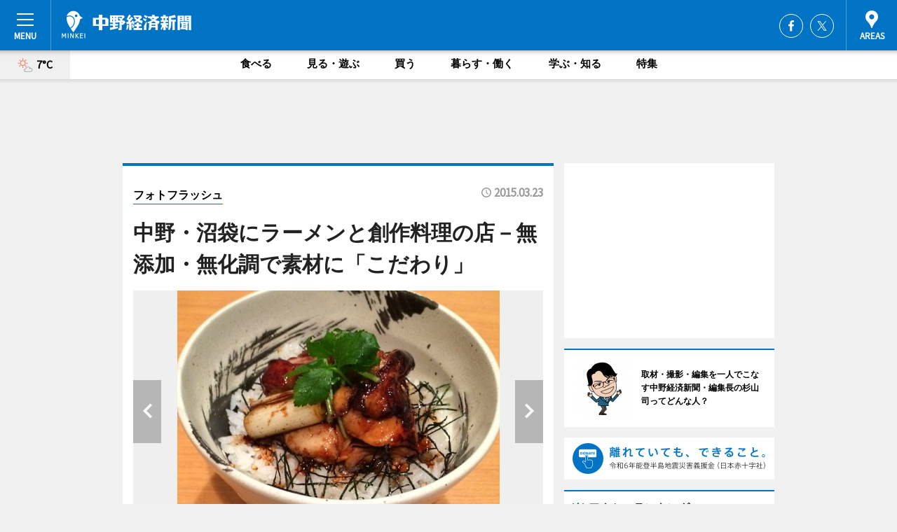

--- FILE ---
content_type: text/html; charset=utf-8
request_url: https://nakano.keizai.biz/photoflash/1428/
body_size: 64639
content:
<!DOCTYPE HTML>
<html>
<head>
<meta http-equiv="Content-Type" content="text/html; charset=utf-8">
<meta name="viewport" content="width=device-width,initial-scale=1,minimum-scale=1,maximum-scale=1,user-scalable=no">
<title>中野・沼袋にラーメンと創作料理の店－無添加・無化調で素材に「こだわり」 - 中野経済新聞</title>

<meta name="keywords" content="中野,中野区,経済,新聞,ニュース,カルチャー">
<meta name="description" content="新青梅街道沼袋交差点近くに3月19日、ラーメン店「麺創樹咲（めんそうきざき）」（中野区沼袋4、TEL 03-5942-6416）がオープンした。">
<meta property="fb:app_id" content="446939398722700">
<meta property="fb:admins" content="100001334499453">
<meta property="og:site_name" content="中野経済新聞">
<meta property="og:locale" content="ja_JP">
<meta property="og:type" content="article">
<meta name="twitter:card" content="summary_large_image">
<meta name="twitter:site" content="@minkei">
<meta property="og:title" content="中野・沼袋にラーメンと創作料理の店－無添加・無化調で素材に「こだわり」">
<meta name="twitter:title" content="中野・沼袋にラーメンと創作料理の店－無添加・無化調で素材に「こだわり」">
<link rel="canonical" href="https://nakano.keizai.biz/photoflash/1428/">
<meta property="og:url" content="https://nakano.keizai.biz/photoflash/1428/">
<meta name="twitter:url" content="https://nakano.keizai.biz/photoflash/1428/">
<meta property="og:description" content="新青梅街道沼袋交差点近くに3月19日、ラーメン店「麺創樹咲（めんそうきざき）」（中野区沼袋4、TEL 03-5942-6416）がオープンした。">
<meta name="twitter:description" content="新青梅街道沼袋交差点近くに3月19日、ラーメン店「麺創樹咲（めんそうきざき）」（中野区沼袋4、TEL 03-5942-6416）がオープンした。">
<meta property="og:image" content="https://images.keizai.biz/nakano_keizai/photonews/1427008479_b.jpg">
<meta name="twitter:image" content="https://images.keizai.biz/nakano_keizai/photonews/1427008479_b.jpg">
<link href="https://images.keizai.biz/favicon.ico" rel="shortcut icon">
<link href="https://ex.keizai.biz/common.8.3.0/css.1.0.6/common.min.css?1769034549" rel="stylesheet" type="text/css">
<link href="https://ex.keizai.biz/common.8.3.0/css.1.0.6/single.min.css?1769034549" rel="stylesheet" type="text/css">
<link href="https://nakano.keizai.biz/css/style.css" rel="stylesheet" type="text/css">
<link href="https://ex.keizai.biz/common.8.3.0/css.1.0.6/all.min.css" rel="stylesheet" type="text/css">
<link href="https://fonts.googleapis.com/css?family=Source+Sans+Pro" rel="stylesheet">
<link href="https://cdn.jsdelivr.net/npm/yakuhanjp@3.0.0/dist/css/yakuhanjp.min.css" rel=”preload” as="stylesheet" type="text/css">
<link href="https://ex.keizai.biz/common.8.3.0/css.1.0.6/print.min.css" media="print" rel="stylesheet" type="text/css">
<script>
var microadCompass = microadCompass || {};
microadCompass.queue = microadCompass.queue || [];
</script>
<script charset="UTF-8" src="//j.microad.net/js/compass.js" onload="new microadCompass.AdInitializer().initialize();" async></script>
<script type="text/javascript">
var PWT={};
var pbjs = pbjs || {};
pbjs.que = pbjs.que || [];
var googletag = googletag || {};
googletag.cmd = googletag.cmd || [];
var gptRan = false;
PWT.jsLoaded = function(){
    if(!location.hostname.match(/proxypy.org|printwhatyoulike.com/)){
        loadGPT();
    }
};
var loadGPT = function(){
    if (!gptRan) {
        gptRan = true;
        var gads = document.createElement('script');
        var useSSL = 'https:' == document.location.protocol;
        gads.src = (useSSL ? 'https:' : 'http:') + '//securepubads.g.doubleclick.net/tag/js/gpt.js';
        gads.async = true;
        var node = document.getElementsByTagName('script')[0];
        node.parentNode.insertBefore(gads, node);
        var pbjsEl = document.createElement("script");
        pbjsEl.type = "text/javascript";
        pbjsEl.src = "https://anymind360.com/js/2131/ats.js";
        var pbjsTargetEl = document.getElementsByTagName("head")[0];
        pbjsTargetEl.insertBefore(pbjsEl, pbjsTargetEl.firstChild);
    }
};
setTimeout(loadGPT, 500);
</script>
<script type="text/javascript">
(function() {
var purl = window.location.href;
var url = '//ads.pubmatic.com/AdServer/js/pwt/157255/3019';
var profileVersionId = '';
if(purl.indexOf('pwtv=')>0){
    var regexp = /pwtv=(.*?)(&|$)/g;
    var matches = regexp.exec(purl);
    if(matches.length >= 2 && matches[1].length > 0){
    profileVersionId = '/'+matches[1];
    }
}
var wtads = document.createElement('script');
wtads.async = true;
wtads.type = 'text/javascript';
wtads.src = url+profileVersionId+'/pwt.js';
var node = document.getElementsByTagName('script')[0];
node.parentNode.insertBefore(wtads, node);
})();
</script>
<script>
window.gamProcessed = false;
window.gamFailSafeTimeout = 5e3;
window.reqGam = function () {
    if (!window.gamProcessed) {
        window.gamProcessed = true;
        googletag.cmd.push(function () {
            googletag.pubads().refresh();
        });
    }
};
setTimeout(function () {
    window.reqGam();
}, window.gamFailSafeTimeout);
var googletag = googletag || {};
googletag.cmd = googletag.cmd || [];
googletag.cmd.push(function(){
let issp = false;
let hbSlots = new Array();
let amznSlots = new Array();
const ua = window.navigator.userAgent.toLowerCase();
if (ua.indexOf('iphone') > 0 || ua.indexOf('ipod') > 0 || ua.indexOf('android') > 0 && ua.indexOf('mobile') > 0) {
    issp = true;
}
if (issp === true) {
    amznSlots.push(googletag.defineSlot('/159334285/sp_nakano_header_1st', [[320, 100], [320, 50]], 'div-gpt-ad-1576055139196-0').addService(googletag.pubads()));
    hbSlots.push(googletag.defineSlot('/159334285/sp_nakano_list_1st', [[336, 280], [300, 250], [320, 100], [320, 50], [200, 200], 'fluid'], 'div-gpt-ad-1580717788210-0').addService(googletag.pubads()));
    hbSlots.push(googletag.defineSlot('/159334285/sp_nakano_inarticle', ['fluid', [300, 250], [336, 280], [320, 180], [1, 1]], 'div-gpt-ad-1576055195029-0').addService(googletag.pubads()));
    hbSlots.push(googletag.defineSlot('/159334285/sp_nakano_footer_1st', ['fluid', [300, 250], [336, 280], [320, 100], [320, 50], [200, 200]], 'div-gpt-ad-1576055033248-0').addService(googletag.pubads()));
    hbSlots.push(googletag.defineSlot('/159334285/sp_nakano_footer_2nd', [[300, 250], 'fluid', [336, 280], [320, 180], [320, 100], [320, 50], [200, 200]], 'div-gpt-ad-1576037774006-0').addService(googletag.pubads()));
    hbSlots.push(googletag.defineSlot('/159334285/sp_nakano_footer_3rd', [[300, 250], [336, 280], [320, 100], [320, 50], [200, 200], 'fluid'], 'div-gpt-ad-1576055085577-0').addService(googletag.pubads()));
    hbSlots.push(googletag.defineSlot('/159334285/sp_nakano_overlay', [320, 50], 'div-gpt-ad-1584427815478-0').addService(googletag.pubads()));
    hbSlots.push(googletag.defineSlot('/159334285/sp_nakano_infeed_1st', ['fluid', [320, 100], [300, 100]], 'div-gpt-ad-1580370696425-0').addService(googletag.pubads()));
    hbSlots.push(googletag.defineSlot('/159334285/sp_nakano_infeed_2st', [[300, 100], 'fluid', [320, 100]], 'div-gpt-ad-1580370846543-0').addService(googletag.pubads()));
    hbSlots.push(googletag.defineSlot('/159334285/sp_nakano_infeed_3rd', [[300, 100], 'fluid', [320, 100]], 'div-gpt-ad-1580370937978-0').addService(googletag.pubads()));
} else {
    amznSlots.push(googletag.defineSlot('/159334285/pc_nakano_header_1st', [[728, 90], [750, 100], [970, 90]], 'div-gpt-ad-1576054393576-0').addService(googletag.pubads()));
    amznSlots.push(googletag.defineSlot('/159334285/pc_nakano_right_1st', ['fluid', [300, 250]], 'div-gpt-ad-1576054711791-0').addService(googletag.pubads()));
    hbSlots.push(googletag.defineSlot('/159334285/pc_nakano_right_2nd', ['fluid', [300, 250], [200, 200]], 'div-gpt-ad-1576054772252-0').addService(googletag.pubads()));
    hbSlots.push(googletag.defineSlot('/159334285/pc_nakano_inarticle', ['fluid', [300, 250], [336, 280]], 'div-gpt-ad-1576054895453-0').addService(googletag.pubads()));
    hbSlots.push(googletag.defineSlot('/159334285/pc_nakano_right_3rd', [[300, 250], 'fluid', [300, 600], [160, 600], [200, 200]], 'div-gpt-ad-1576054833870-0').addService(googletag.pubads()));
    amznSlots.push(googletag.defineSlot('/159334285/pc_nakano_left_1st', ['fluid', [300, 250]], 'div-gpt-ad-1576037145616-0'). addService(googletag.pubads()));
    hbSlots.push(googletag.defineSlot('/159334285/pc_nakano_infeed_1st', ['fluid'], 'div-gpt-ad-1580370696425-0').addService(googletag.pubads()));
    hbSlots.push(googletag.defineSlot('/159334285/pc_nakano_infeed_2st', ['fluid'], 'div-gpt-ad-1580370846543-0').addService(googletag.pubads()));
    hbSlots.push(googletag.defineSlot('/159334285/pc_nakano_infeed_3rd', ['fluid'], 'div-gpt-ad-1580370937978-0').addService(googletag.pubads()));
}

const interstitialSlot = googletag.defineOutOfPageSlot('/159334285/nakano_interstitial', googletag.enums.OutOfPageFormat.INTERSTITIAL);
if (interstitialSlot) amznSlots.push(interstitialSlot.addService(googletag.pubads()));
if (!googletag.pubads().isInitialLoadDisabled()) {
    googletag.pubads().disableInitialLoad();
}
googletag.pubads().enableSingleRequest();
googletag.pubads().collapseEmptyDivs();
googletag.enableServices();
googletag.pubads().refresh(amznSlots);
googletag.pubads().addEventListener('slotRequested', function(event) {
var elemId = event.slot.getSlotElementId();
for (var i = 0; i < hbSlots.length; i++) {
    if (hbSlots[i].getSlotElementId() == elemId) {
        window.gamProcessed = true;
    }
}
});
});
</script>
<script async src="//pagead2.googlesyndication.com/pagead/js/adsbygoogle.js"></script>
<script src="https://cdn.gmossp-sp.jp/ads/receiver.js"></script>
<script type="text/javascript">
window._taboola = window._taboola || [];
_taboola.push({article:'auto'});
! function(e, f, u, i) {
if (!document.getElementById(i)) {
e.async = 1;
e.src = u;
e.id = i;
f.parentNode.insertBefore(e, f);
}
}(document.createElement('script'),
document.getElementsByTagName('script')[0],
'//cdn.taboola.com/libtrc/minkeijapan-network/loader.js',
'tb_loader_script');
if (window.performance && typeof window.performance.mark == 'function')
{window.performance.mark('tbl_ic');}
</script>
</head>
<body>

<div id="wrap">
<div id="header">
<div class="inner">
<div id="menuBtn"><span></span></div>
<h1 class="logo"><a href="https://nakano.keizai.biz/">中野経済新聞</a></h1>
<div id="areasBtn"><span></span></div>
<ul class="sns">
<li class="fb"><a href="https://www.facebook.com/nakanokeizai" target="_blank">Facebook</a></li><li class="tw"><a href="https://twitter.com/nakanokeizai" target="_blank">Twitter</a></li></ul>
</div>
</div>
<div id="gNavi">
<div id="weather"><a href="https://nakano.keizai.biz/weather/"><img src="https://images.keizai.biz/img/weather/101.svg" alt=""><span>7°C</span></a></div>
<div class="link">
<ul>
<li><a href="https://nakano.keizai.biz/gourmet/archives/1/">食べる</a></li>
<li><a href="https://nakano.keizai.biz/play/archives/1/">見る・遊ぶ</a></li>
<li><a href="https://nakano.keizai.biz/shopping/archives/1/">買う</a></li>
<li><a href="https://nakano.keizai.biz/life/archives/1/">暮らす・働く</a></li>
<li><a href="https://nakano.keizai.biz/study/archives/1/">学ぶ・知る</a></li>
<li><a href="https://nakano.keizai.biz/special/archives/1/">特集</a></li>
</ul>
</div>
</div>
<div id="topBnr">
<script>
const spw = 430;
const hbnr = document.createElement('div');
const cbnr = document.createElement('div');
if (screen.width <= spw) {
    hbnr.classList.add("bnrW320");
    cbnr.setAttribute('id', 'div-gpt-ad-1576055139196-0');
} else {
    hbnr.classList.add("bnrWPC");
    cbnr.setAttribute('id', 'div-gpt-ad-1576054393576-0');
}
hbnr.appendChild(cbnr);
document.currentScript.parentNode.appendChild(hbnr);
if (screen.width <= spw) {
    googletag.cmd.push(function() { googletag.display('div-gpt-ad-1576055139196-0'); });
} else {
    googletag.cmd.push(function() { googletag.display('div-gpt-ad-1576054393576-0'); });
}
</script>
</div>

<div id="container">
<div class="contents" id="topBox">
<div class="box">
<div class="ttl">
<span><a href="https://nakano.keizai.biz/photoflash/archives/">フォトフラッシュ</a></span>
<time>2015.03.23</time>
<h1>中野・沼袋にラーメンと創作料理の店－無添加・無化調で素材に「こだわり」</h1>
</div>
<div class="main">
<div id="mainImage">
<img src="https://images.keizai.biz/nakano_keizai/photonews/1427008479_b.jpg" alt="">
<p id="prevArrow"><a href="https://nakano.keizai.biz/photoflash/1427/"><i class="fas fa-chevron-left"></i></a></p><p id="nextArrow"><a href="https://nakano.keizai.biz/photoflash/1429/"><i class="fas fa-chevron-right"></i></a></p></div>
<h2><strong><a href="http://nakano.keizai.biz/headline/669/">中野・沼袋にラーメンと創作料理の店</a></strong>－無添加・無化調で素材に「こだわり」。「大山鶏のきじ焼き丼」</h2></div>
<div class="gallery">
<ul>
<li>
<a href="https://nakano.keizai.biz/photoflash/1431/"><img src="https://images.keizai.biz/nakano_keizai/photonews/1427008699.jpg" alt=""></a>
</li>
<li>
<a href="https://nakano.keizai.biz/photoflash/1430/"><img src="https://images.keizai.biz/nakano_keizai/photonews/1427008628.jpg" alt=""></a>
</li>
<li>
<a href="https://nakano.keizai.biz/photoflash/1429/"><img src="https://images.keizai.biz/nakano_keizai/photonews/1427008545.jpg" alt=""></a>
</li>
<li class="isPhoto">
<img src="https://images.keizai.biz/nakano_keizai/photonews/1427008479.jpg" alt="">
</li>
<li>
<a href="https://nakano.keizai.biz/photoflash/1427/"><img src="https://images.keizai.biz/nakano_keizai/photonews/1427008361.jpg" alt=""></a>
</li>
<li>
<a href="https://nakano.keizai.biz/photoflash/1426/"><img src="https://images.keizai.biz/nakano_keizai/photonews/1427008271.jpg" alt=""></a>
</li>
</ul>
</div>
<script>var _puri = "https://nakano.keizai.biz/photoflash/1428/";</script>
<div class="snsArea">
<ul>
<li class="fb"><a href="https://www.facebook.com/share.php?u=https://nakano.keizai.biz/photoflash/1428/" class="popup" target="_blank"></a><span id="fb_count"><p id="fb_count_num">0</p></span></li>
<li class="tw"><a href="https://twitter.com/intent/tweet?url=https://nakano.keizai.biz/photoflash/1428/&text=中野・沼袋にラーメンと創作料理の店－無添加・無化調で素材に「こだわり」" class="popup" target="_blank"></a></li>
<li class="line"><a href="https://line.me/R/msg/text/?%E4%B8%AD%E9%87%8E%E3%83%BB%E6%B2%BC%E8%A2%8B%E3%81%AB%E3%83%A9%E3%83%BC%E3%83%A1%E3%83%B3%E3%81%A8%E5%89%B5%E4%BD%9C%E6%96%99%E7%90%86%E3%81%AE%E5%BA%97%E2%88%92%E7%84%A1%E6%B7%BB%E5%8A%A0%E3%83%BB%E7%84%A1%E5%8C%96%E8%AA%BF%E3%81%A7%E7%B4%A0%E6%9D%90%E3%81%AB%E3%80%8C%E3%81%93%E3%81%A0%E3%82%8F%E3%82%8A%E3%80%8D%0d%0ahttps%3A%2F%2Fnakano.keizai.biz%2Fphotoflash%2F1428%2F" class="popup" target="_blank"></a></li>
<li class="htn"><a href="http://b.hatena.ne.jp/entry/https://nakano.keizai.biz/photoflash/1428/" target="_blank"></a><span id="htn_count">&nbsp;</span></li>
</ul>
</div>
<div class="txt bnr2_txt">
<p>新青梅街道沼袋交差点近くに3月19日、ラーメン店「麺創樹咲（めんそうきざき）」（中野区沼袋4、TEL 03-5942-6416）がオープンした。</p>
<script>
const _bnr = document.createElement('div');
const _cbnr = document.createElement('div');
_bnr.classList.add("bnr2");
if (screen.width <= spw) {
    _cbnr.setAttribute('id', 'div-gpt-ad-1576055195029-0');
} else {
    _cbnr.setAttribute('id', 'div-gpt-ad-1576054895453-0');
}
_bnr.appendChild(_cbnr);
document.currentScript.parentNode.appendChild(_bnr);
if (screen.width <= spw) {
    googletag.cmd.push(function() {
        googletag.display('div-gpt-ad-1576055195029-0');
    });
} else {
    googletag.cmd.push(function() {
        googletag.display('div-gpt-ad-1576054895453-0');
    });
}
</script>
</div>
<ul class="btnList article">
<li class="send"><a href="http://nakano.keizai.biz/headline/669/">記事を読む</a></li>
</ul>
<ul class="snsList">
<li>
<a href="https://twitter.com/share" class="twitter-share-button popup" data-url="https://nakano.keizai.biz/photoflash/1428/" data-text="中野・沼袋にラーメンと創作料理の店－無添加・無化調で素材に「こだわり」" data-lang="ja"></a><script>!function(d,s,id){var js,fjs=d.getElementsByTagName(s)[0],p='https';if(!d.getElementById(id)){js=d.createElement(s);js.id=id;js.src=p+'://platform.twitter.com/widgets.js';fjs.parentNode.insertBefore(js,fjs);}}(document, 'script', 'twitter-wjs');</script>
</li>
<li>
<div id="fb-root"></div>
<script async defer crossorigin="anonymous" src="https://connect.facebook.net/ja_JP/sdk.js#xfbml=1&version=v9.0&appId=446939398722700&autoLogAppEvents=1" nonce="mlP5kZZA"></script>
<div class="fb-share-button" data-href="https://nakano.keizai.biz/photoflash/1428/" data-layout="button_count" data-size="small"><a target="_blank" href="https://www.facebook.com/sharer/sharer.php?u=https%3A%2F%2Fnakano.keizai.biz%2Fphotoflash%2F1428%2F&amp;src=sdkpreparse" class="fb-xfbml-parse-ignore">シェア</a></div>
</li>
<li>
<div class="line-it-button" data-lang="ja" data-type="share-a" data-url="https://nakano.keizai.biz/photoflash/1428/" style="display: none;"></div>
<script src="https://d.line-scdn.net/r/web/social-plugin/js/thirdparty/loader.min.js" async="async" defer="defer"></script>
</li>
<li>
<a href="http://b.hatena.ne.jp/entry/" class="hatena-bookmark-button" data-hatena-bookmark-layout="basic-label-counter" data-hatena-bookmark-lang="ja" data-hatena-bookmark-height="20" title="はてなブックマークに追加"><img src="https://b.st-hatena.com/images/entry-button/button-only@2x.png" alt="はてなブックマークに追加" width="20" height="20" style="border: none;" /></a><script type="text/javascript" src="https://b.st-hatena.com/js/bookmark_button.js" charset="utf-8" async="async"></script>
</li>
</ul>
</div>
<div class="box">
<div class="pager">
<ul>
<li class="prev"><a href="https://nakano.keizai.biz/photoflash/1427/"><span>前の写真</span></a></li><li class="next"><a href="https://nakano.keizai.biz/photoflash/1429/"><span>次の写真</span></a></li></ul>
</div>
</div>
</div>
<div class="box" style="text-align: center;">
<div id="middleBnr" class="box bnr">
<script>
if (screen.width <= spw) {
    const _cMiddleBnr = document.createElement('div');
    _cMiddleBnr.setAttribute('id', 'div-gpt-ad-1580717788210-0');
    document.currentScript.parentNode.appendChild(_cMiddleBnr);
    googletag.cmd.push(function() { googletag.display('div-gpt-ad-1580717788210-0'); });
}
</script>

</div>
</div>
<div id="info">
<div id="category">

<div class="box special">
<div class="ttl"><h2>特集</h2></div>
<ul class="thumbB">
<li>
<a href="https://nakano.keizai.biz/column/2/">
<div class="img"><img class="lazy" src="https://images.keizai.biz/img/extras/noimage.png" data-src="https://nakano.keizai.biz/img/column/1419597286/1419597808index.jpg" alt="ブシロード木谷社長「目指すはカードゲーム世界一」
　　※聞き手＝中野経済新聞編集長 杉山司"></div>
<div class="block">
<span>インタビュー</span>
<h3>ブシロード木谷社長「目指すはカードゲーム世界一」<br />
　　※聞き手＝中野経済新聞編集長 杉山司</h3>
</div>
</a>
</li>
</ul>
<div class="more"><a href="https://nakano.keizai.biz/special/archives/1/"><span>もっと見る</span></a></div>
</div>
<div class="box latestnews">
<div class="ttl"><h2>最新ニュース</h2></div>
<div class="thumbA">
<a href="https://nakano.keizai.biz/headline/3254/">
<div class="img">
<img src="https://images.keizai.biz/nakano_keizai/headline/1769033402_photo.jpg" alt="">
</div>
<span>見る・遊ぶ</span>
<h3>なかのユースオーケストラ「なかオケ」、中野区役所でお披露目コンサート</h3>
<p>なかのユースオーケストラ「なかオケ」が2月11日、中野区役所1階「ナカノバ」で「お披露目コンサート」を開催する。</p>
</a>
</div>
<ul class="thumbC">
<li>
<a href="https://nakano.keizai.biz/headline/3253/">
<div class="img">
<img src="https://images.keizai.biz/nakano_keizai/thumbnail/1768948397_mini.jpg" alt="">
</div>
<div class="block">
<span>学ぶ・知る</span><h3>なかのZEROで「平和のつどい」　コンサートや「平和の旅」報告会も</h3>
</div>
</a>
</li>
<li>
<a href="https://nakano.keizai.biz/headline/3252/">
<div class="img">
<img src="https://images.keizai.biz/nakano_keizai/thumbnail/1768861540_mini.jpg" alt="">
</div>
<div class="block">
<span>暮らす・働く</span><h3>沼袋・セ木口画室で写真家・井岡今日子さんの「貴州省写真展と茶文化講座」</h3>
</div>
</a>
</li>
<li>
<a href="https://nakano.keizai.biz/headline/3251/">
<div class="img">
<img src="https://images.keizai.biz/nakano_keizai/thumbnail/1768773889_mini.jpg" alt="">
</div>
<div class="block">
<span>暮らす・働く</span><h3>中野区役所で「なかの地域活動フェスティバル」　21団体参加、ステージも</h3>
</div>
</a>
</li>
<li>
<a href="https://nakano.keizai.biz/headline/3250/">
<div class="img">
<img src="https://images.keizai.biz/nakano_keizai/thumbnail/1768513369_mini.jpg" alt="">
</div>
<div class="block">
<span>学ぶ・知る</span><h3>中野・ギャラリー冬青で浅井愼平さん作品展　写真やグラス作品など展示販売</h3>
</div>
</a>
</li>
<li>
<a href="https://nakano.keizai.biz/headline/3249/">
<div class="img">
<img src="https://images.keizai.biz/nakano_keizai/thumbnail/1768430934_mini.jpg" alt="">
</div>
<div class="block">
<span>学ぶ・知る</span><h3>中野駅周辺で街中アール・ブリュット展　コラボスイーツやアートラリー企画も</h3>
</div>
</a>
</li>
<li id="_ads">
<div id='div-gpt-ad-1580370696425-0'>
<script>
googletag.cmd.push(function() { googletag.display('div-gpt-ad-1580370696425-0'); });
</script>
</div>
</li>

</ul>
<div class="more"><a href="https://nakano.keizai.biz/headline/archives/1/"><span>もっと見る</span></a></div>
</div>
<div class="box">
<div id="taboola-below-article-thumbnails"></div>
<script type="text/javascript">
window._taboola = window._taboola || [];
_taboola.push({
mode: 'thumbnails-a',
container: 'taboola-below-article-thumbnails',
placement: 'Below Article Thumbnails',
target_type: 'mix'
});
</script>
</div>
<div class="box play">
<div class="ttl"><h2>見る・遊ぶ</h2></div>
<div class="thumbA">
<a href="https://nakano.keizai.biz/headline/3254/">
<div class="img"><img class="lazy" src="https://images.keizai.biz/img/extras/noimage.png" data-src="https://images.keizai.biz/nakano_keizai/headline/1769033402_photo.jpg" alt=""></div>
<span>見る・遊ぶ</span>
<h3>なかのユースオーケストラ「なかオケ」、中野区役所でお披露目コンサート</h3>
<p>なかのユースオーケストラ「なかオケ」が2月11日、中野区役所1階「ナカノバ」で「お披露目コンサート」を開催する。</p>
</a>
</div>
<ul class="thumbC">
<li>
<a href="https://nakano.keizai.biz/headline/3244/">
<div class="img"><img class="lazy" src="https://images.keizai.biz/img/extras/noimage.png" data-src="https://images.keizai.biz/nakano_keizai/headline/1767738602.jpg" alt=""></div>
<div class="block">
<span>見る・遊ぶ</span>
<h3>中野ショートフィルムフェス「ナカンヌ」作品募集　「ナカノからカンヌへ」</h3>
</div>
</a>
</li>
<li>
<a href="https://nakano.keizai.biz/headline/3242/">
<div class="img"><img class="lazy" src="https://images.keizai.biz/img/extras/noimage.png" data-src="https://images.keizai.biz/nakano_keizai/headline/1766697899.jpg" alt=""></div>
<div class="block">
<span>見る・遊ぶ</span>
<h3>春風亭昇太さん・柳家喬太郎さんがウクレレえいじさんゲストに中野で新春公演</h3>
</div>
</a>
</li>
<li>
<a href="https://nakano.keizai.biz/headline/3238/">
<div class="img"><img class="lazy" src="https://images.keizai.biz/img/extras/noimage.png" data-src="https://images.keizai.biz/nakano_keizai/headline/1766355429.jpg" alt=""></div>
<div class="block">
<span>見る・遊ぶ</span>
<h3>中野区役所で「リユース＆シェアリングデー」　遊び場やワークショップも</h3>
</div>
</a>
</li>
<li id="_ads15">
<div id='div-gpt-ad-1580370846543-0'>
<script>
googletag.cmd.push(function() { googletag.display('div-gpt-ad-1580370846543-0'); });
</script>
</div>
</li>

</ul>
<div class="more"><a href="https://nakano.keizai.biz/play/archives/1/"><span>もっと見る</span></a></div>
</div>
<script>
if (screen.width <= spw) {
    const _bnr = document.createElement('div');
    const _cbnr = document.createElement('div');
    _bnr.classList.add('box', 'oauth', 'sp');
    _cbnr.setAttribute('id', 'div-gpt-ad-1580370696425-0');
    _bnr.appendChild(_cbnr);
    document.currentScript.parentNode.appendChild(_bnr);
    googletag.cmd.push(function() { googletag.display('div-gpt-ad-1580370696425-0'); });
}
</script>
<div class="box study">
<div class="ttl"><h2>学ぶ・知る</h2></div>
<div class="thumbA">
<a href="https://nakano.keizai.biz/headline/3253/">
<div class="img"><img class="lazy" src="https://images.keizai.biz/img/extras/noimage.png" data-src="https://images.keizai.biz/nakano_keizai/headline/1768948397_photo.jpg" alt=""></div>
<span>学ぶ・知る</span>
<h3>なかのZEROで「平和のつどい」　コンサートや「平和の旅」報告会も</h3>
<p>「令和7年度 平和のつどい」が1月25日、JR中野駅南口東側線路沿い千光前通りの複合施設「なかのZERO」（中野区中野2）西館小ホールで開催される。</p>
</a>
</div>
<ul class="thumbC">
<li>
<a href="https://nakano.keizai.biz/headline/3250/">
<div class="img"><img class="lazy" src="https://images.keizai.biz/img/extras/noimage.png" data-src="https://images.keizai.biz/nakano_keizai/headline/1768513369.jpg" alt=""></div>
<div class="block">
<span>学ぶ・知る</span>
<h3>中野・ギャラリー冬青で浅井愼平さん作品展　写真やグラス作品など展示販売</h3>
</div>
</a>
</li>
<li>
<a href="https://nakano.keizai.biz/headline/3249/">
<div class="img"><img class="lazy" src="https://images.keizai.biz/img/extras/noimage.png" data-src="https://images.keizai.biz/nakano_keizai/headline/1768430934.jpg" alt=""></div>
<div class="block">
<span>学ぶ・知る</span>
<h3>中野駅周辺で街中アール・ブリュット展　コラボスイーツやアートラリー企画も</h3>
</div>
</a>
</li>
<li>
<a href="https://nakano.keizai.biz/headline/3248/">
<div class="img"><img class="lazy" src="https://images.keizai.biz/img/extras/noimage.png" data-src="https://images.keizai.biz/nakano_keizai/headline/1768341453.jpg" alt=""></div>
<div class="block">
<span>学ぶ・知る</span>
<h3>なかのZEROで新春能　小島英明さんの能「鶴亀」や野村萬斎さんの狂言も</h3>
</div>
</a>
</li>
<li id="_ads25">
<div id='div-gpt-ad-1580370937978-0'>
<script>
googletag.cmd.push(function() { googletag.display('div-gpt-ad-1580370937978-0'); });
</script>
</div>
</li>

</ul>
<div class="more"><a href="https://nakano.keizai.biz/study/archives/1/"><span>もっと見る</span></a></div>
</div>
<script>
if (screen.width <= spw) {
    const _bnr = document.createElement('div');
    const _cbnr = document.createElement('div');
    _bnr.classList.add('rb', 'sp');
    _cbnr.setAttribute('id', 'div-gpt-ad-1576037774006-0');
    _bnr.appendChild(_cbnr);
    document.currentScript.parentNode.appendChild(_bnr);
    googletag.cmd.push(function() { googletag.display('div-gpt-ad-1576037774006-0'); });
}
</script>
<div class="box life">
<div class="ttl"><h2>暮らす・働く</h2></div>
<div class="thumbA">
<a href="https://nakano.keizai.biz/headline/3252/">
<div class="img"><img class="lazy" src="https://images.keizai.biz/img/extras/noimage.png" data-src="https://images.keizai.biz/nakano_keizai/headline/1768861540_photo.jpg" alt=""></div>
<span>暮らす・働く</span>
<h3>沼袋・セ木口画室で写真家・井岡今日子さんの「貴州省写真展と茶文化講座」</h3>
<p>写真家・井岡今日子さんの貴州省写真展と茶文化講座「時の流れ､貴州省新年の風」が1月19日、沼袋駅北側「禅定院」近くの「セ木口（せきぐち）画室」（中野区沼袋2）で始まった。</p>
</a>
</div>
<ul class="thumbC">
<li>
<a href="https://nakano.keizai.biz/headline/3251/">
<div class="img"><img class="lazy" src="https://images.keizai.biz/img/extras/noimage.png" data-src="https://images.keizai.biz/nakano_keizai/headline/1768773889.jpg" alt=""></div>
<div class="block">
<span>暮らす・働く</span>
<h3>中野区役所で「なかの地域活動フェスティバル」　21団体参加、ステージも</h3>
</div>
</a>
</li>
<li>
<a href="https://nakano.keizai.biz/headline/3247/">
<div class="img"><img class="lazy" src="https://images.keizai.biz/img/extras/noimage.png" data-src="https://images.keizai.biz/nakano_keizai/headline/1768255965.jpg" alt=""></div>
<div class="block">
<span>暮らす・働く</span>
<h3>なかのZEROで「二十歳のつどい」　俳優・上白石萌音さんもビデオで祝福</h3>
</div>
</a>
</li>
<li>
<a href="https://nakano.keizai.biz/headline/3243/">
<div class="img"><img class="lazy" src="https://images.keizai.biz/img/extras/noimage.png" data-src="https://images.keizai.biz/nakano_keizai/headline/1767652530.jpg" alt=""></div>
<div class="block">
<span>暮らす・働く</span>
<h3>中野区が新年賀詞交歓会　「サンプラザ跡地はサウンディング調査した」と区長</h3>
</div>
</a>
</li>
<li>
<a href="https://nakano.keizai.biz/headline/3241/">
<div class="img"><img class="lazy" src="https://images.keizai.biz/img/extras/noimage.png" data-src="https://images.keizai.biz/nakano_keizai/headline/1766652844.jpg" alt=""></div>
<div class="block">
<span>暮らす・働く</span>
<h3>中野区、中野四季の森公園芝生広場とイベント広場の間を通る道路の愛称募集</h3>
</div>
</a>
</li>

</ul>
<div class="more"><a href="https://nakano.keizai.biz/life/archives/1/"><span>もっと見る</span></a></div>
</div>
<script>
if (screen.width <= spw) {
    const _bnr = document.createElement('div');
    const _cbnr = document.createElement('div');
    _bnr.classList.add('rb', 'sp', 'thd');
    _cbnr.setAttribute('id', 'div-gpt-ad-1576055085577-0');
    _bnr.appendChild(_cbnr);
    document.currentScript.parentNode.appendChild(_bnr);
    googletag.cmd.push(function() { googletag.display('div-gpt-ad-1576055085577-0'); });
}
</script>
<div class="box shopping hdSP">
<div class="ttl"><h2>買う</h2></div>
<div class="thumbA">
<a href="https://nakano.keizai.biz/headline/3245/">
<div class="img"><img class="lazy" src="https://images.keizai.biz/img/extras/noimage.png" data-src="https://images.keizai.biz/nakano_keizai/headline/1767823102_photo.jpg" alt=""></div>
<span>買う</span>
<h3>中野セントラルパークで「MOTTAINAIフリマ」　中古品や手作り品など</h3>
<p>「MOTTAINAIフリーマーケット」が1月12日、中野セントラルパーク（中野区中野4）パークアベニューで開催される。</p>
</a>
</div>
<ul class="thumbC">
<li>
<a href="https://nakano.keizai.biz/headline/3124/">
<div class="img"><img class="lazy" src="https://images.keizai.biz/img/extras/noimage.png" data-src="https://images.keizai.biz/nakano_keizai/headline/1751321584.jpg" alt=""></div>
<div class="block">
<span>買う</span>
<h3>ナカ経上半期PV1位は「ファッションセンターしまむら、中野区初出店」</h3>
</div>
</a>
</li>
<li>
<a href="https://nakano.keizai.biz/headline/3096/">
<div class="img"><img class="lazy" src="https://images.keizai.biz/img/extras/noimage.png" data-src="https://images.keizai.biz/nakano_keizai/headline/1747866148.jpg" alt=""></div>
<div class="block">
<span>買う</span>
<h3>中野・大和町の複合施設「アンテナ」で「群馬」の魅力を伝えるマルシェ</h3>
</div>
</a>
</li>
<li>
<a href="https://nakano.keizai.biz/headline/3067/">
<div class="img"><img class="lazy" src="https://images.keizai.biz/img/extras/noimage.png" data-src="https://images.keizai.biz/nakano_keizai/headline/1744063770.jpg" alt=""></div>
<div class="block">
<span>買う</span>
<h3>中野マルイで「鉄道忘れ物掘り出し市」　眼鏡や時計、乗馬用ヘルメットも</h3>
</div>
</a>
</li>
<li>
<a href="https://nakano.keizai.biz/headline/3058/">
<div class="img"><img class="lazy" src="https://images.keizai.biz/img/extras/noimage.png" data-src="https://images.keizai.biz/nakano_keizai/headline/1742936550.jpg" alt=""></div>
<div class="block">
<span>買う</span>
<h3>中野四季の森で「ツナヨシドッグフェス」　犬の聖地、将軍綱吉「お囲い」で</h3>
</div>
</a>
</li>

</ul>
<div class="more"><a href="https://nakano.keizai.biz/shopping/archives/1/"><span>もっと見る</span></a></div>
</div>
<div class="box gourmet hdSP">
<div class="ttl"><h2>食べる</h2></div>
<div class="thumbA">
<a href="https://nakano.keizai.biz/headline/3240/">
<div class="img"><img class="lazy" src="https://images.keizai.biz/img/extras/noimage.png" data-src="https://images.keizai.biz/nakano_keizai/headline/1766522138_photo.jpg" alt=""></div>
<span>食べる</span>
<h3>中野駅南口「中野五差路」近くに炭火焼き新店　「大人のたまり場」合言葉に</h3>
<p>中野駅南口「中野五差路」交差点近くに12月1日、「炭火焼き酒場ワラテル」がオープンした。</p>
</a>
</div>
<ul class="thumbC">
<li>
<a href="https://nakano.keizai.biz/headline/3232/">
<div class="img"><img class="lazy" src="https://images.keizai.biz/img/extras/noimage.png" data-src="https://images.keizai.biz/nakano_keizai/headline/1765491794.jpg" alt=""></div>
<div class="block">
<span>食べる</span>
<h3>ナカ経年間PV1位は東中野に鮮魚店「港丸」　2位は中野駅南口にフレンチ</h3>
</div>
</a>
</li>
<li>
<a href="https://nakano.keizai.biz/headline/3220/">
<div class="img"><img class="lazy" src="https://images.keizai.biz/img/extras/noimage.png" data-src="https://images.keizai.biz/nakano_keizai/headline/1764195707.jpg" alt=""></div>
<div class="block">
<span>食べる</span>
<h3>古民家「中野秘密基地」で独自焙煎コーヒーの中野パッケージデザイン発表会</h3>
</div>
</a>
</li>
<li>
<a href="https://nakano.keizai.biz/headline/3214/">
<div class="img"><img class="lazy" src="https://images.keizai.biz/img/extras/noimage.png" data-src="https://images.keizai.biz/nakano_keizai/headline/1763417332.jpg" alt=""></div>
<div class="block">
<span>食べる</span>
<h3>中野四季の森公園で「うんめぇFES」　田村市の特産品やキッチンカー集結</h3>
</div>
</a>
</li>
<li>
<a href="https://nakano.keizai.biz/headline/3212/">
<div class="img"><img class="lazy" src="https://images.keizai.biz/img/extras/noimage.png" data-src="https://images.keizai.biz/nakano_keizai/headline/1763070190.jpg" alt=""></div>
<div class="block">
<span>食べる</span>
<h3>織田学園が4校合同イベント　製菓校は「南口レンガ坂」コラボケーキ販売も</h3>
</div>
</a>
</li>
</ul>
<div class="more"><a href="https://nakano.keizai.biz/gourmet/archives/1/"><span>もっと見る</span></a></div>
</div>
</div>
<div id="sideCategory">
<div class="side">
<div class="box news">
<div class="ttl"><h3>みん経トピックス</h3></div>
<ul>
<li><a href="http://kanazawa.keizai.biz/headline/3999/"><h4>ツエーゲン金沢がスタジアム内に「ツエーゲンキッチン」　ホームゲーム限定</h4><small>金沢経済新聞</small></a></li>
<li><a href="http://shimoda.keizai.biz/headline/996/"><h4>下田の海から世界へ　15歳プロサーファー馬場心さん世界選手権7位を報告</h4><small>伊豆下田経済新聞</small></a></li>
<li><a href="http://unnan.keizai.biz/headline/154/"><h4>飯南で「子どもへのかかわり方」研修会　脳の発達に合わせて</h4><small>雲南経済新聞</small></a></li>
<li><a href="http://izu.keizai.biz/headline/2335/"><h4>アスルクラロ沼津、JFL開幕に向け新ユニホーム発表　「爪痕残す」決意</h4><small>沼津経済新聞</small></a></li>
<li><a href="http://atami.keizai.biz/headline/1454/"><h4>熱海・網代で都市計画分科会がフィールドワーク　地元事業者らと意見交換</h4><small>熱海経済新聞</small></a></li>
</ul>
</div>
<div class="box news release_list">
<div class="ttl"><h3>プレスリリース</h3></div>
<ul>
<li>
<a href="https://nakano.keizai.biz/release/523286/">
<h3>【新提案】映画館で“もちる”新体験。T・ジョイPRINCE品川にて限定プレミアムフード『もちもちボール』を新発売</h3>
</a>
</li>
<li>
<a href="https://nakano.keizai.biz/release/523288/">
<h3>クリュッグ アンバサダーが共演 「Margotto e Baciare」の加山賢太氏 ＆「大工町 鮨人」の木村泉美氏 「KRUG x CARROT FOUR HANDS DINNER」を二日限定で開催</h3>
</a>
</li>
<li>
<a href="https://nakano.keizai.biz/release/523250/">
<h3>『プロサッカークラブをつくろう! ロード・トゥ・ワールド』イングランド強豪クラブのスーパースターが登場する“FEVER STAR FES”開催！</h3>
</a>
</li>
</ul>
<div class="more"><a href="https://nakano.keizai.biz/release/archives/1/"><span>もっと見る</span></a></div>
</div>

<script>
if (screen.width > spw) {
    const _middleBnr = document.createElement('div');
    const _cMiddleBnr = document.createElement('div');
    _middleBnr.classList.add('box', 'rec');
    _cMiddleBnr.setAttribute('id', 'div-gpt-ad-1576037145616-0');
    _middleBnr.appendChild(_cMiddleBnr);
    document.currentScript.parentNode.appendChild(_middleBnr);
    googletag.cmd.push(function() { googletag.display('div-gpt-ad-1576037145616-0'); });
}
</script>
<script async src="https://yads.c.yimg.jp/js/yads-async.js"></script>
<div class="box yads">
<div id="yad"></div>
<script>
window.YJ_YADS = window.YJ_YADS || { tasks: [] };
if (screen.width <= 750) {
    _yads_ad_ds = '46046_265960';
} else {
    _yads_ad_ds = '12295_268899';
}
window.YJ_YADS.tasks.push({
    yads_ad_ds : _yads_ad_ds,
    yads_parent_element : 'yad'
});
</script>
</div>
</div>
</div>
</div>
<div id="side">
<div class="side top">

<script>
const _recBnr = document.createElement('div');
if (screen.width > spw) {
    const _recCbnr = document.createElement('div');
    _recBnr.setAttribute('id', 'recBanner');
    _recBnr.classList.add('box');
    _recBnr.style.marginTop = '0';
    _recBnr.style.height = '250px';
    _recCbnr.style.height = '250px';
    _recCbnr.setAttribute('id', 'div-gpt-ad-1576054711791-0');
    _recBnr.appendChild(_recCbnr);
    document.currentScript.parentNode.appendChild(_recBnr);
    googletag.cmd.push(function() { googletag.display('div-gpt-ad-1576054711791-0'); });
} else {
    _recBnr.style.marginTop = '-15px';
    document.currentScript.parentNode.appendChild(_recBnr);
}
</script>


<div class="box thumb company">
<ul>
<li>
<a href="https://sugiyamatsukasa.jp/" target="_blank"><div class="img"><img src="https://nakano.keizai.biz/img/banners/1647383059.jpg" width="80" height="80" alt="">
</div>
<div class="sdbox">
<h4>取材・撮影・編集を一人でこなす中野経済新聞・編集長の杉山司ってどんな人？</h4>
</div>
</a>
</li>
</ul>
</div>



<div class="box partner">
<a href="https://www.jrc.or.jp/contribute/help/20240104/" target="_blank"><img src="https://images.keizai.biz/img/banners/2024_noto_banner.png" width="300" height="55" alt="離れていても、できること。">
</a>
</div>

<div class="box thumb rank">
<div class="ttl"><h3>アクセスランキング</h3></div>
<ul>
<li class="study">
<a href="https://nakano.keizai.biz/headline/3253/">
<div class="img"><img src="https://images.keizai.biz/nakano_keizai/headline/1768948397.jpg" alt=""></div>
<div class="sdbox">
<h4>なかのZEROで「平和のつどい」　コンサートや「平和の旅」報告会も</h4>
</div>
</a>
</li>
<li class="gourmet">
<a href="https://nakano.keizai.biz/headline/2026/">
<div class="img"><img src="https://images.keizai.biz/nakano_keizai/headline/1605820073.jpg" alt=""></div>
<div class="sdbox">
<h4>こってりスープが特徴のラーメン店「天下一品」が中野区初出店　中野店限定メニューも</h4>
</div>
</a>
</li>
<li class="life">
<a href="https://nakano.keizai.biz/headline/2780/">
<div class="img"><img src="https://images.keizai.biz/nakano_keizai/headline/1706135352.jpg" alt=""></div>
<div class="sdbox">
<h4>中野区内各所で通常の「節分」行事　僧兵行列や著名人参加の豆まきも</h4>
</div>
</a>
</li>
<li class="life">
<a href="https://nakano.keizai.biz/headline/3251/">
<div class="img"><img src="https://images.keizai.biz/nakano_keizai/headline/1768773889.jpg" alt=""></div>
<div class="sdbox">
<h4>中野区役所で「なかの地域活動フェスティバル」　21団体参加、ステージも</h4>
</div>
</a>
</li>
<li class="life">
<a href="https://nakano.keizai.biz/headline/3252/">
<div class="img"><img src="https://images.keizai.biz/nakano_keizai/headline/1768861540.jpg" alt=""></div>
<div class="sdbox">
<h4>沼袋・セ木口画室で写真家・井岡今日子さんの「貴州省写真展と茶文化講座」</h4>
</div>
</a>
</li>
</ul>
<div class="more"><a href="https://nakano.keizai.biz/access/"><span>もっと見る</span></a></div>
</div>
<script>
if (screen.width <= spw) {
    const _bnr = document.createElement('div');
    const _cbnr = document.createElement('div');
    _bnr.classList.add('box', 'oauth', 'sp');
    _cbnr.setAttribute('id', 'div-gpt-ad-1576055033248-0');
    _bnr.appendChild(_cbnr);
    document.currentScript.parentNode.appendChild(_bnr);
    googletag.cmd.push(function() { googletag.display('div-gpt-ad-1576055033248-0'); });
}
</script>
<div class="box thumb photo">
<div class="ttl"><h3>フォトフラッシュ</h3></div>
<div class="thumbPhoto">
<a href="https://nakano.keizai.biz/photoflash/5224/">
<div class="img"><img src="https://images.keizai.biz/nakano_keizai/photonews/1769033565_b.jpg" alt=""></div>
<div class="txt"><p>なかのユースオーケストラ「なかオケ」、中野区役所でお披露目コンサート</p></div>
</a>
</div>
<ul>
<li>
<a href="https://nakano.keizai.biz/photoflash/5223/">
<div class="img"><img src="https://images.keizai.biz/nakano_keizai/photonews/1768948430.jpg" alt=""></div>
<div class="sdbox">
<h4>なかのZEROで「平和のつどい」　コンサートや「平和の旅」報告会も</h4>
</div>
</a>
</li>
<li>
<a href="https://nakano.keizai.biz/photoflash/5222/">
<div class="img"><img src="https://images.keizai.biz/nakano_keizai/photonews/1768861581.jpg" alt=""></div>
<div class="sdbox">
<h4>沼袋・セ木口画室で写真家・井岡今日子さんの「貴州省写真展と茶文化講座」</h4>
</div>
</a>
</li>
<li>
<a href="https://nakano.keizai.biz/photoflash/5221/">
<div class="img"><img src="https://images.keizai.biz/nakano_keizai/photonews/1768773940.jpg" alt=""></div>
<div class="sdbox">
<h4>中野区役所で「なかの地域活動フェスティバル」　21団体参加、ステージも</h4>
</div>
</a>
</li>
<li>
<a href="https://nakano.keizai.biz/photoflash/5220/">
<div class="img"><img src="https://images.keizai.biz/nakano_keizai/photonews/1768513407.jpg" alt=""></div>
<div class="sdbox">
<h4>中野・ギャラリー冬青で浅井愼平さん作品展　写真やグラス作品など展示販売</h4>
</div>
</a>
</li>
</ul>
<div class="more"><a href="https://nakano.keizai.biz/photoflash/archives/1/"><span>もっと見る</span></a></div>
</div>
<script>
if (screen.width > spw) {
    const _bnr = document.createElement('div');
    const _cbnr = document.createElement('div');
    _bnr.classList.add('box', 'oauth');
    _cbnr.setAttribute('id', 'div-gpt-ad-1576054772252-0');
    _bnr.appendChild(_cbnr);
    document.currentScript.parentNode.appendChild(_bnr);
    googletag.cmd.push(function() { googletag.display('div-gpt-ad-1576054772252-0'); });
}
</script>
<div class="box thumb world">
<div class="ttl"><h3>ワールドフォトニュース</h3></div>
<div class="thumbPhoto">
<a href="https://nakano.keizai.biz/gpnews/1671838/">
<div class="img"><img src="https://images.keizai.biz/img/gp/m0089089300.jpg" alt=""></div>
<div class="txt"><p>１３年ぶり運転、緊張の現場</p></div>
</a>
</div>
<ul>
<li>
<a href="https://nakano.keizai.biz/gpnews/1671837/">
<div class="img"><img src="https://images.keizai.biz/img/gp/s0089088805.jpg" alt=""></div>
<div class="sdbox">
<h4>「平和評議会」参加明言せず</h4>
</div>
</a>
</li>
<li>
<a href="https://nakano.keizai.biz/gpnews/1671836/">
<div class="img"><img src="https://images.keizai.biz/img/gp/s0089088076.jpg" alt=""></div>
<div class="sdbox">
<h4>自民党の全国幹事長会議</h4>
</div>
</a>
</li>
<li>
<a href="https://nakano.keizai.biz/gpnews/1671835/">
<div class="img"><img src="https://images.keizai.biz/img/gp/s0089088096.jpg" alt=""></div>
<div class="sdbox">
<h4>高梨は９位</h4>
</div>
</a>
</li>
<li>
<a href="https://nakano.keizai.biz/gpnews/1671834/">
<div class="img"><img src="https://images.keizai.biz/img/gp/s0089088101.jpg" alt=""></div>
<div class="sdbox">
<h4>丸山は８位</h4>
</div>
</a>
</li>
</ul>
<div class="more"><a href="https://nakano.keizai.biz/gpnews/archives/1/"><span>もっと見る</span></a></div>
</div>
</div>
<script>
if (screen.width > spw) {
    const _bnr = document.createElement('div');
    const _cbnr = document.createElement('div');
    _bnr.classList.add('rb');
    _cbnr.setAttribute('id', 'div-gpt-ad-1576054833870-0');
    _bnr.appendChild(_cbnr);
    document.currentScript.parentNode.appendChild(_bnr);
    googletag.cmd.push(function() { googletag.display('div-gpt-ad-1576054833870-0'); });
}
</script>
</div>
</div>
</div>
<div id="areas">
<div class="bg"></div>
<div class="inner">
<div class="hLogo"><a href="https://minkei.net/">みんなの経済新聞ネットワーク</a></div>
<div class="over">
<div class="box">
<div class="ttl">エリア一覧</div>
<div class="btn">北海道・東北</div>
<ul class="list">
<li><a href="https://kitami.keizai.biz/">北見</a></li>
<li><a href="https://asahikawa.keizai.biz/">旭川</a></li>
<li><a href="https://otaru.keizai.biz/">小樽</a></li>
<li><a href="https://sapporo.keizai.biz/">札幌</a></li>
<li><a href="https://hakodate.keizai.biz/">函館</a></li>
<li><a href="https://aomori.keizai.biz/">青森</a></li>
<li><a href="https://hirosaki.keizai.biz/">弘前</a></li>
<li><a href="https://hachinohe.keizai.biz/">八戸</a></li>
<li><a href="https://morioka.keizai.biz/">盛岡</a></li>
<li><a href="https://sendai.keizai.biz/">仙台</a></li>
<li><a href="https://akita.keizai.biz/">秋田</a></li>
<li><a href="https://yokote.keizai.biz/">横手</a></li>
<li><a href="https://daisen.keizai.biz/">大仙</a></li>
<li><a href="https://fukushima.keizai.biz/">福島</a></li>
</ul>
<div class="btn">関東</div>
<ul class="list">
<li><a href="https://mito.keizai.biz/">水戸</a></li>
<li><a href="https://tsukuba.keizai.biz/">つくば</a></li>
<li><a href="https://ashikaga.keizai.biz/">足利</a></li>
<li><a href="https://utsunomiya.keizai.biz/">宇都宮</a></li>
<li><a href="https://takasaki.keizai.biz/">高崎前橋</a></li>
<li><a href="https://chichibu.keizai.biz/">秩父</a></li>
<li><a href="https://honjo.keizai.biz/">本庄</a></li>
<li><a href="https://kumagaya.keizai.biz/">熊谷</a></li>
<li><a href="https://kawagoe.keizai.biz/">川越</a></li>
<li><a href="https://sayama.keizai.biz/">狭山</a></li>
<li><a href="https://omiya.keizai.biz/">大宮</a></li>
<li><a href="https://urawa.keizai.biz/">浦和</a></li>
<li><a href="https://kawaguchi.keizai.biz/">川口</a></li>
<li><a href="https://kasukabe.keizai.biz/">春日部</a></li>
<li><a href="https://matsudo.keizai.biz/">松戸</a></li>
<li><a href="https://urayasu.keizai.biz/">浦安</a></li>
<li><a href="https://funabashi.keizai.biz/">船橋</a></li>
<li><a href="https://narashino.keizai.biz/">習志野</a></li>
<li><a href="https://chiba.keizai.biz/">千葉</a></li>
<li><a href="https://sotobo.keizai.biz/">外房</a></li>
<li><a href="https://kujukuri.keizai.biz/">九十九里</a></li>
<li><a href="https://machida.keizai.biz/">相模原</a></li>
<li><a href="https://kohoku.keizai.biz/">港北</a></li>
<li><a href="https://www.hamakei.com/">ヨコハマ</a></li>
<li><a href="https://yokosuka.keizai.biz/">横須賀</a></li>
<li><a href="https://zushi-hayama.keizai.biz/">逗子葉山</a></li>
<li><a href="https://kamakura.keizai.biz/">鎌倉</a></li>
<li><a href="https://shonan.keizai.biz/">湘南</a></li>
<li><a href="https://odawara-hakone.keizai.biz/">小田原箱根</a></li>
</ul>
<div class="btn">東京23区</div>
<ul class="list">
<li><a href="https://adachi.keizai.biz/">北千住</a></li>
<li><a href="https://katsushika.keizai.biz/">葛飾</a></li>
<li><a href="https://edogawa.keizai.biz/">江戸川</a></li>
<li><a href="https://koto.keizai.biz/">江東</a></li>
<li><a href="https://sumida.keizai.biz/">すみだ</a></li>
<li><a href="https://asakusa.keizai.biz/">浅草</a></li>
<li><a href="https://bunkyo.keizai.biz/">文京</a></li>
<li><a href="https://akiba.keizai.biz/">アキバ</a></li>
<li><a href="https://nihombashi.keizai.biz/">日本橋</a></li>
<li><a href="https://ginza.keizai.biz/">銀座</a></li>
<li><a href="https://shinbashi.keizai.biz/">新橋</a></li>
<li><a href="https://shinagawa.keizai.biz/">品川</a></li>
<li><a href="https://tokyobay.keizai.biz/">東京ベイ</a></li>
<li><a href="https://roppongi.keizai.biz/">六本木</a></li>
<li><a href="https://akasaka.keizai.biz/">赤坂</a></li>
<li><a href="https://ichigaya.keizai.biz/">市ケ谷</a></li>
<li><a href="https://ikebukuro.keizai.biz/">池袋</a></li>
<li><a href="https://akabane.keizai.biz/">赤羽</a></li>
<li><a href="https://itabashi.keizai.biz/">板橋</a></li>
<li><a href="https://nerima.keizai.biz/">練馬</a></li>
<li><a href="https://takadanobaba.keizai.biz/">高田馬場</a></li>
<li><a href="https://shinjuku.keizai.biz/">新宿</a></li>
<li><a href="https://nakano.keizai.biz/">中野</a></li>
<li><a href="https://koenji.keizai.biz/">高円寺</a></li>
<li><a href="https://kyodo.keizai.biz/">経堂</a></li>
<li><a href="https://shimokita.keizai.biz/">下北沢</a></li>
<li><a href="https://sancha.keizai.biz/">三軒茶屋</a></li>
<li><a href="https://nikotama.keizai.biz/">二子玉川</a></li>
<li><a href="https://jiyugaoka.keizai.biz/">自由が丘</a></li>
<li><a href="https://www.shibukei.com/">シブヤ</a></li>
</ul>
<div class="btn">東京・多摩</div>
<ul class="list">
<li><a href="https://kichijoji.keizai.biz/">吉祥寺</a></li>
<li><a href="https://chofu.keizai.biz/">調布</a></li>
<li><a href="https://tachikawa.keizai.biz/">立川</a></li>
<li><a href="https://hachioji.keizai.biz/">八王子</a></li>
<li><a href="https://machida.keizai.biz/">町田</a></li>
<li><a href="https://nishitama.keizai.biz/">西多摩</a></li>
</ul>
<div class="btn">中部</div>
<ul class="list">
<li><a href="https://kanazawa.keizai.biz/">金沢</a></li>
<li><a href="https://fukui.keizai.biz/">福井</a></li>
<li><a href="https://kofu.keizai.biz/">甲府</a></li>
<li><a href="https://karuizawa.keizai.biz/">軽井沢</a></li>
<li><a href="https://matsumoto.keizai.biz/">松本</a></li>
<li><a href="https://ina.keizai.biz/">伊那</a></li>
<li><a href="https://iida.keizai.biz/">飯田</a></li>
<li><a href="https://mtfuji.keizai.biz/">富士山</a></li>
<li><a href="https://atami.keizai.biz/">熱海</a></li>
<li><a href="https://shimoda.keizai.biz/">伊豆下田</a></li>
<li><a href="https://izu.keizai.biz/">沼津</a></li>
<li><a href="https://hamamatsu.keizai.biz/">浜松</a></li>
<li><a href="https://toyota.keizai.biz/">豊田</a></li>
<li><a href="https://sakae.keizai.biz/">サカエ</a></li>
<li><a href="https://meieki.keizai.biz/">名駅</a></li>
<li><a href="https://iseshima.keizai.biz/">伊勢志摩</a></li>
</ul>
<div class="btn">近畿</div>
<ul class="list">
<li><a href="https://nagahama.keizai.biz/">長浜</a></li>
<li><a href="https://hikone.keizai.biz/">彦根</a></li>
<li><a href="https://omihachiman.keizai.biz/">近江八幡</a></li>
<li><a href="https://biwako-otsu.keizai.biz/">びわ湖大津</a></li>
<li><a href="https://karasuma.keizai.biz/">烏丸</a></li>
<li><a href="https://kyotango.keizai.biz/">京丹後</a></li>
<li><a href="https://nara.keizai.biz/">奈良</a></li>
<li><a href="https://wakayama.keizai.biz/">和歌山</a></li>
<li><a href="https://osakabay.keizai.biz/">大阪ベイ</a></li>
<li><a href="https://higashiosaka.keizai.biz/">東大阪</a></li>
<li><a href="https://abeno.keizai.biz/">あべの</a></li>
<li><a href="https://namba.keizai.biz/">なんば</a></li>
<li><a href="https://semba.keizai.biz/">船場</a></li>
<li><a href="https://kyobashi.keizai.biz/">京橋</a></li>
<li><a href="https://umeda.keizai.biz/">梅田</a></li>
<li><a href="https://amagasaki.keizai.biz/">尼崎</a></li>
<li><a href="https://kobe.keizai.biz/">神戸</a></li>
<li><a href="https://kakogawa.keizai.biz/">加古川</a></li>
<li><a href="https://himeji.keizai.biz/">姫路</a></li>
</ul>
<div class="btn">中国・四国</div>
<ul class="list">
<li><a href="https://tottori.keizai.biz/">鳥取</a></li>
<li><a href="https://unnan.keizai.biz/">雲南</a></li>
<li><a href="https://okayama.keizai.biz/">岡山</a></li>
<li><a href="https://kurashiki.keizai.biz/">倉敷</a></li>
<li><a href="https://hiroshima.keizai.biz/">広島</a></li>
<li><a href="https://shunan.keizai.biz/">周南</a></li>
<li><a href="https://yamaguchi.keizai.biz/">山口宇部</a></li>
<li><a href="https://tokushima.keizai.biz/">徳島</a></li>
<li><a href="https://takamatsu.keizai.biz/">高松</a></li>
<li><a href="https://imabari.keizai.biz/">今治</a></li>
</ul>
<div class="btn">九州</div>
<ul class="list">
<li><a href="https://kokura.keizai.biz/">小倉</a></li>
<li><a href="https://chikuho.keizai.biz/">筑豊</a></li>
<li><a href="https://munakata.keizai.biz/">宗像</a></li>
<li><a href="https://tenjin.keizai.biz/">天神</a></li>
<li><a href="https://hakata.keizai.biz/">博多</a></li>
<li><a href="https://saga.keizai.biz/">佐賀</a></li>
<li><a href="https://nagasaki.keizai.biz/">長崎</a></li>
<li><a href="https://kumamoto.keizai.biz/">熊本</a></li>
<li><a href="https://oita.keizai.biz/">大分</a></li>
<li><a href="https://kitsuki.keizai.biz/">杵築</a></li>
<li><a href="https://miyazaki.keizai.biz/">宮崎</a></li>
<li><a href="https://hyuga.keizai.biz/">日向</a></li>
<li><a href="https://kagoshima.keizai.biz/">鹿児島</a></li>
<li><a href="https://yakushima.keizai.biz/">屋久島</a></li>
<li><a href="https://amami-minamisantou.keizai.biz/">奄美群島南三島</a></li>
<li><a href="https://yambaru.keizai.biz/">やんばる</a></li>
<li><a href="https://ishigaki.keizai.biz/">石垣</a></li>
</ul>
<div class="btn">海外</div>
<ul class="list">
<li><a href="https://taipei.keizai.biz/">台北</a></li>
<li><a href="https://hongkong.keizai.biz/">香港</a></li>
<li><a href="https://bali.keizai.biz/">バリ</a></li>
<li><a href="https://helsinki.keizai.biz/">ヘルシンキ</a></li>
<li><a href="https://vancouver.keizai.biz/">バンクーバー</a></li>
</ul>
<div class="btn">セレクト</div>
<ul class="list">
<li><a href="https://minkei.net/fukkou/archives/1/">復興支援</a></li>
<li><a href="https://minkei.net/ecology/archives/1/">エコロジー</a></li>
<li><a href="https://minkei.net/localfood/archives/1/">ご当地グルメ</a></li>
<li><a href="https://minkei.net/gourmet/archives/1/">グルメ</a></li>
<li><a href="https://minkei.net/gourmet/archives/1/">シネマ</a></li>
<li><a href="https://minkei.net/cinema/archives/1/">アート</a></li>
<li><a href="https://minkei.net/sports/archives/1/">スポーツ</a></li>
<li><a href="https://minkei.net/fashion/archives/1/">ファッション</a></li>
<li><a href="https://minkei.net/zakka/archives/1/">雑貨</a></li>
<li><a href="https://minkei.net/itlife/archives/1/">ITライフ</a></li>
<li><a href="https://minkei.net/train/archives/1/">トレイン</a></li>
<li><a href="https://expo2025.news/">万博</a></li>
</ul>
<div class="btn">動画ニュース</div>
<ul class="list ex">
<li class="ex"><a href="https://tv.minkei.net/">MINKEITV</a></li>
</ul>
</div>
<div class="minkei">
<div class="logo anniv25"><a href="https://minkei.net/" target="_blank">みんなの経済新聞</a></div>
<ul class="link">
<li><a href="https://minkei.net/" target="_blank">みんなの経済新聞ネットワーク</a></li>
<li><a href="https://minkei.net/contact/contact.html" target="_blank">お問い合わせ</a></li>
</ul>
<ul class="app">
<li><a href="https://itunes.apple.com/us/app/minnano-jing-ji-xin-wennyusu/id986708503?l=ja&ls=1&mt=8" target="_blank"><img src="https://images.keizai.biz/img/common/bnr-app_001.png" alt="App Storeからダウンロード"></a></li>
<li><a href="https://play.google.com/store/apps/details?id=net.minkei" target="_blank"><img src="https://images.keizai.biz/img/common/bnr-app_002.png" alt="Google Playで手に入れよう"></a></li>
</ul>
</div>
</div>
</div>
</div>
<div id="menu">
<div class="bg"></div>
<div class="inner">
<div class="box">
<form method="post" action="https://nakano.keizai.biz/search.php"><input type="text" name="search_word" size="30" placeholder="キーワードで探す" value="" class="txt"><input type="submit" value="検索" class="search"></form>
<ul class="navi col2">
<li><a href="https://nakano.keizai.biz/gourmet/archives/1/"><span>食べる</span></a></li>
<li><a href="https://nakano.keizai.biz/play/archives/1/"><span>見る・遊ぶ</span></a></li>
<li><a href="https://nakano.keizai.biz/shopping/archives/1/"><span>買う</span></a></li>
<li><a href="https://nakano.keizai.biz/life/archives/1/"><span>暮らす・働く</span></a></li>
<li><a href="https://nakano.keizai.biz/study/archives/1/"><span>学ぶ・知る</span></a></li>
<li><a href="https://nakano.keizai.biz/special/archives/1/"><span>特集</span></a></li>
</ul>
<ul class="navi">
<li><a href="https://nakano.keizai.biz/photoflash/archives/">フォトフラッシュ</a></li>
<li><a href="https://nakano.keizai.biz/access/">アクセスランキング</a></li>
<li><a href="https://nakano.keizai.biz/gpnews/archives/1/">ワールドフォトニュース</a></li>
<li><a href="https://nakano.keizai.biz/release/archives/1/">プレスリリース</a></li>
<li><a href="https://nakano.keizai.biz/weather/">天気予報</a></li>
</ul>
<ul class="sns">
<li class="fb"><a href="https://www.facebook.com/nakanokeizai" target="_blank">Facebook</a></li><li class="tw"><a href="https://twitter.com/nakanokeizai" target="_blank">Twitter</a></li></ul>
<ul class="link">
<li><a href="https://nakano.keizai.biz/info/aboutus.html">中野経済新聞について</a></li>
<li><a href="https://nakano.keizai.biz/contact/press.html">プレスリリース・情報提供はこちらから</a></li>
<li><a href="https://nakano.keizai.biz/contact/adcontact.html">広告のご案内</a></li>
<li><a href="https://nakano.keizai.biz/contact/contact.html">お問い合わせ</a></li>
</ul>
</div>
</div>
</div>
<div id="footer">
<div class="inner">
<div id="fNavi">
<ul>
<li><a href="https://nakano.keizai.biz/gourmet/archives/1/"><span>食べる</span></a></li>
<li><a href="https://nakano.keizai.biz/play/archives/1/"><span>見る・遊ぶ</span></a></li>
<li><a href="https://nakano.keizai.biz/shopping/archives/1/"><span>買う</span></a></li>
<li><a href="https://nakano.keizai.biz/life/archives/1/"><span>暮らす・働く</span></a></li>
<li><a href="https://nakano.keizai.biz/study/archives/1/"><span>学ぶ・知る</span></a></li>
<li><a href="https://nakano.keizai.biz/special/archives/1/"><span>特集</span></a></li>
</ul>
</div>
<div id="fInfo">
<div class="logo"><a href="https://nakano.keizai.biz/">中野経済新聞</a></div>
<ul class="sns">
<li class="fb"><a href="https://www.facebook.com/nakanokeizai">Facebook</a></li><li class="tw"><a href="https://twitter.com/nakanokeizai">Twitter</a></li></ul>
<div class="link">
<ul>
<li><a href="https://nakano.keizai.biz/info/aboutus.html">中野経済新聞について</a></li>
<li><a href="https://nakano.keizai.biz/contact/press.html">プレスリリース・情報提供はこちらから</a></li>
</ul>
<ul>
<li><a href="https://nakano.keizai.biz/info/accessdata.html">アクセスデータの利用について</a></li>
<li><a href="https://nakano.keizai.biz/contact/contact.html">お問い合わせ</a></li>
</ul>
<ul>
<li><a href="https://nakano.keizai.biz/contact/adcontact.php?mode=form">広告のご案内</a></li>
</div>
</div>
<p>Copyright 2026 Kikyo ICT Partners Inc. All rights reserved.</p>
<p>中野経済新聞に掲載の記事・写真・図表などの無断転載を禁止します。
著作権は中野経済新聞またはその情報提供者に属します。</p>
</div>
</div>
<div id="minkei">
<div class="inner">
<div class="logo anniv25"><a href="https://minkei.net/">みんなの経済新聞ネットワーク</a></div>
<ul class="link">
<li><a href="https://minkei.net/">みんなの経済新聞ネットワーク</a></li>
<li><a href="https://minkei.net/contact/contact.html">お問い合わせ</a></li>
</ul>
<ul class="app">
<li><a href="https://itunes.apple.com/us/app/minnano-jing-ji-xin-wennyusu/id986708503?l=ja&ls=1&mt=8" target="_blank"><img src="https://images.keizai.biz/img/common/bnr-app_001.png" alt="App Storeからダウンロード"></a></li>
<li><a href="https://play.google.com/store/apps/details?id=net.minkei" target="_blank"><img src="https://images.keizai.biz/img/common/bnr-app_002.png" alt="Google Playで手に入れよう"></a></li>
</ul>
</div>
</div>
</div>
<script src="https://ajax.googleapis.com/ajax/libs/jquery/3.4.1/jquery.min.js"></script>
<script src="https://ex.keizai.biz/common.8.3.0/js.1.0.6/masonry.pkgd.min.js"></script>
<script src="https://ex.keizai.biz/common.8.3.0/js.1.0.6/common3.min.js?v=1769034549"></script>
<script src="https://ex.keizai.biz/common.8.3.0/js.1.0.6/lazysizes.min.js"></script>
<script>
var KEIZAI_BASE_URI = "https://ex.keizai.biz";
var KEIZAI_IMAGE_URI = "https://images.keizai.biz/img";
var IMAGE_URI = "https://images.keizai.biz/nakano_keizai";
var BASE_URI = "https://nakano.keizai.biz";
</script>

<script async src="https://www.googletagmanager.com/gtag/js?id=G-8EQ92P0CTW"></script>
<script>
window.dataLayer = window.dataLayer || [];
function gtag(){dataLayer.push(arguments);}
gtag('js', new Date());
gtag('config', 'G-8EQ92P0CTW');
</script>
<script async src="https://www.googletagmanager.com/gtag/js?id=G-5L6S7NG1VR"></script>
<script>
window.dataLayer = window.dataLayer || [];
function gtag(){dataLayer.push(arguments);}
gtag('js', new Date());
gtag('config', 'G-5L6S7NG1VR');
</script>

<script>
if (window.innerWidth <= spw) {
    const bele = document.createElement('div');
    const ele = document.createElement('div');
    ele.setAttribute('id', 'div-gpt-ad-1584427815478-0');
    bele.style.cssText = 'z-index: 100; position: fixed; width: 100%; text-align: center; bottom: 0;';
    ele.style.cssText = 'position: fixed; left: 0; bottom: 0;';
    const _sw = 320;
    if (window.innerWidth > _sw) {
        let _scale = window.innerWidth / _sw;
        ele.style.transformOrigin = 'bottom left';
        ele.style.transform = 'scale(' + _scale + ')';
    }
    bele.appendChild(ele);
    document.currentScript.parentNode.appendChild(bele);
    googletag.cmd.push(function() { googletag.display('div-gpt-ad-1584427815478-0'); });
}
</script>
<style>
#div-gpt-ad-1584427815478-0 div iframe {
    height: 50px;
}
</style>
<div id="loading"><p><i class="fas fa-spinner fa-spin"></i></p></div>
<script type="text/javascript">
window._taboola = window._taboola || [];
_taboola.push({flush: true});
</script>
</body>
</html>

--- FILE ---
content_type: text/html; charset=utf-8
request_url: https://www.google.com/recaptcha/api2/aframe
body_size: 267
content:
<!DOCTYPE HTML><html><head><meta http-equiv="content-type" content="text/html; charset=UTF-8"></head><body><script nonce="-vhLdRAJ5DdNwpLWXiT4ew">/** Anti-fraud and anti-abuse applications only. See google.com/recaptcha */ try{var clients={'sodar':'https://pagead2.googlesyndication.com/pagead/sodar?'};window.addEventListener("message",function(a){try{if(a.source===window.parent){var b=JSON.parse(a.data);var c=clients[b['id']];if(c){var d=document.createElement('img');d.src=c+b['params']+'&rc='+(localStorage.getItem("rc::a")?sessionStorage.getItem("rc::b"):"");window.document.body.appendChild(d);sessionStorage.setItem("rc::e",parseInt(sessionStorage.getItem("rc::e")||0)+1);localStorage.setItem("rc::h",'1769034559057');}}}catch(b){}});window.parent.postMessage("_grecaptcha_ready", "*");}catch(b){}</script></body></html>

--- FILE ---
content_type: image/svg+xml
request_url: https://images.keizai.biz/img/common/ico-areas_002.svg
body_size: 1015
content:
<?xml version="1.0" encoding="utf-8"?>
<!-- Generator: Adobe Illustrator 15.0.0, SVG Export Plug-In  -->
<!DOCTYPE svg PUBLIC "-//W3C//DTD SVG 1.1//EN" "http://www.w3.org/Graphics/SVG/1.1/DTD/svg11.dtd" [
	<!ENTITY ns_flows "http://ns.adobe.com/Flows/1.0/">
]>
<svg version="1.1"
	 xmlns="http://www.w3.org/2000/svg" xmlns:xlink="http://www.w3.org/1999/xlink" xmlns:a="http://ns.adobe.com/AdobeSVGViewerExtensions/3.0/"
	 x="0px" y="0px" width="18px" height="26px" viewBox="0 0 18 26" overflow="visible" enable-background="new 0 0 18 26"
	 xml:space="preserve">
<defs>
</defs>
<path id="パス_297_1_" fill="#0073C4" d="M15.386,2.64C11.865-0.88,6.159-0.88,2.64,2.64c-3.52,3.519-3.52,9.227,0,12.747
	c2.545,2.624,4.476,5.782,5.653,9.243c0.135,0.371,0.547,0.562,0.919,0.429c0.198-0.074,0.354-0.23,0.426-0.429
	c1.178-3.461,3.109-6.619,5.655-9.243c3.545-3.457,3.617-9.132,0.159-12.678C15.432,2.686,15.408,2.663,15.386,2.64z M9.553,12.604
	c-1.979,0.301-3.828-1.061-4.129-3.039c-0.055-0.361-0.055-0.728,0-1.088c0.229-1.532,1.431-2.734,2.962-2.963
	c1.97-0.252,3.773,1.141,4.024,3.111c0.24,1.871-1.009,3.609-2.857,3.982V12.604z"/>
</svg>


--- FILE ---
content_type: application/javascript; charset=utf-8
request_url: https://fundingchoicesmessages.google.com/f/AGSKWxU-uE_jyfquhpLFrQYahiKtLIY4l6R-Lbwc50_11AW35e8q3eB7AI-afLtdgZMxF-Wz27RtiQeyKRABunVUge2hjg6QsryMjPVkqLcASDYBI4FJW2Wz_FE1I2aUzDV5TZmLcdOijZUCT0cLrJzGsVL1MLogsXdv6xdrJKGFHs29Hn6WnL7slJDz1lAy/_?adCount=/150x300_/annonser./sponsored_content-.swf?link=http
body_size: -1292
content:
window['eec2caf7-2494-43d0-8d4f-6e6d0005f3bd'] = true;